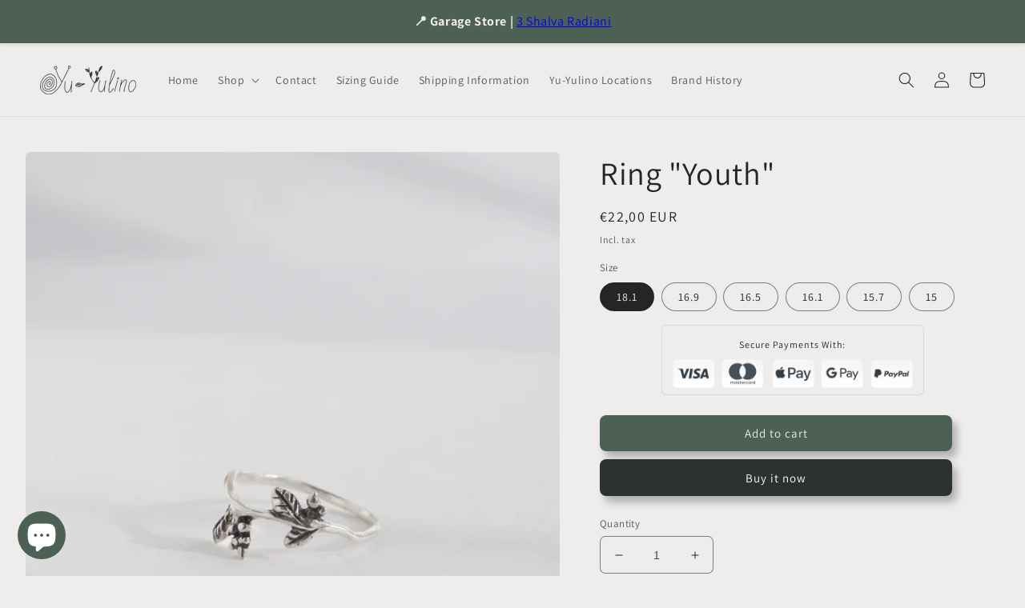

--- FILE ---
content_type: text/css
request_url: https://yu-yulino.com/cdn/shop/t/2/assets/component-list-menu.css?v=129267058877082496571648383283
body_size: -602
content:
.list-menu--right {
  right: 0;
}

.list-menu--disclosure {
  position: absolute;
  min-width: 100%;
  width: 20rem;
  border: 1px solid rgba(var(--color-foreground), 0.2);
  background-color: rgb(var(--color-background));
}

.list-menu--disclosure:focus {
  outline: none;
}

.list-menu__item--active {
  text-decoration: underline;
  text-underline-offset: 0.3rem;
}

.list-menu__item--active:hover {
  text-decoration-thickness: 0.2rem;
}

.list-menu--disclosure.localization-selector {
  max-height: 18rem;
  overflow: auto;
  width: 10rem;
  padding: 0.5rem;
}
